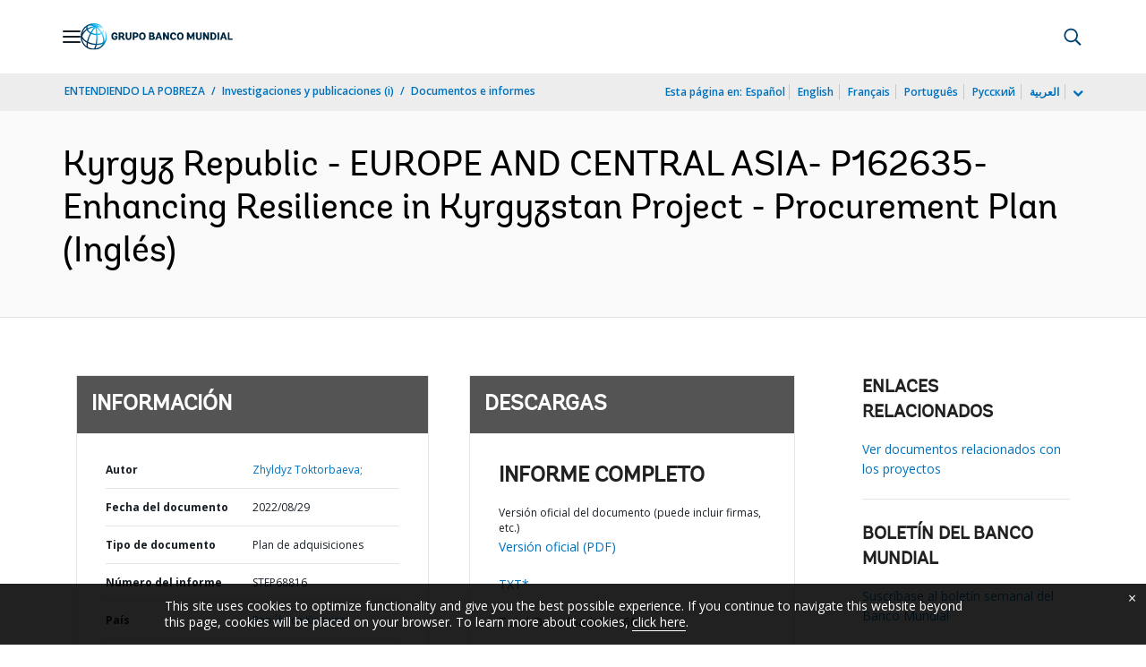

--- FILE ---
content_type: application/xml; charset=utf-8
request_url: https://search.worldbank.org/api/v3/wds?format=xml&fl=display_title,lang&guid=099855108292237374&apilang=es
body_size: 330
content:
<?xml version="1.0" encoding="UTF-8" standalone="yes"?>
<documents rows="10" os="0" page="1" total="1">
  <doc id="33889404">
    <id>33889404</id>
    <lang>Inglés</lang>
    <display_title>Kyrgyz Republic - EUROPE AND CENTRAL ASIA- P162635- Enhancing Resilience in Kyrgyzstan Project - Procurement Plan</display_title>
    <pdfurl>http://documents.worldbank.org/curated/en/099855108292237374/pdf/P1626350d8e1660f7084c30aabaa914ed40.pdf</pdfurl>
    <guid>099855108292237374</guid>
    <url>https://documentos.bancomundial.org/curated/es/099855108292237374</url>
  </doc>
</documents>